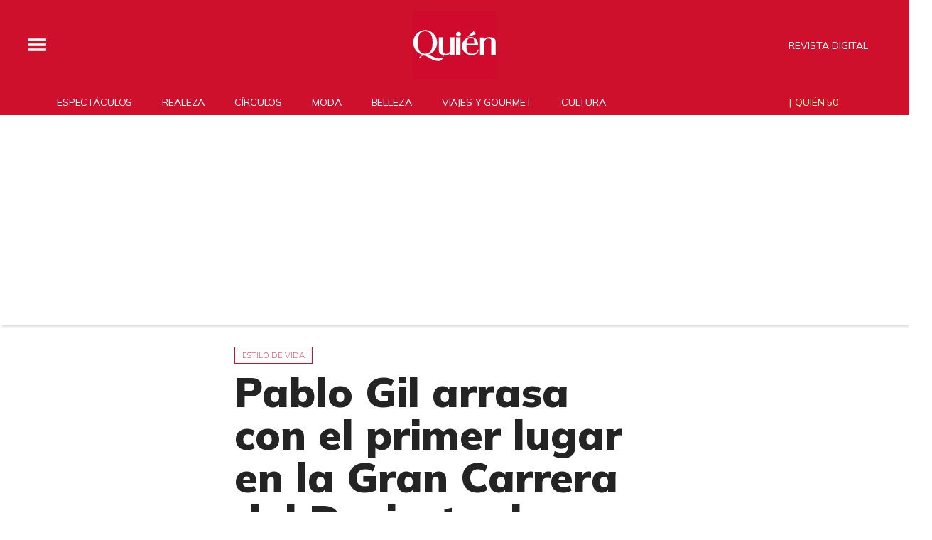

--- FILE ---
content_type: text/html; charset=utf-8
request_url: https://www.google.com/recaptcha/api2/aframe
body_size: 180
content:
<!DOCTYPE HTML><html><head><meta http-equiv="content-type" content="text/html; charset=UTF-8"></head><body><script nonce="Lrur1-obg2cg4qgpIKTJ7A">/** Anti-fraud and anti-abuse applications only. See google.com/recaptcha */ try{var clients={'sodar':'https://pagead2.googlesyndication.com/pagead/sodar?'};window.addEventListener("message",function(a){try{if(a.source===window.parent){var b=JSON.parse(a.data);var c=clients[b['id']];if(c){var d=document.createElement('img');d.src=c+b['params']+'&rc='+(localStorage.getItem("rc::a")?sessionStorage.getItem("rc::b"):"");window.document.body.appendChild(d);sessionStorage.setItem("rc::e",parseInt(sessionStorage.getItem("rc::e")||0)+1);localStorage.setItem("rc::h",'1769810606280');}}}catch(b){}});window.parent.postMessage("_grecaptcha_ready", "*");}catch(b){}</script></body></html>

--- FILE ---
content_type: application/javascript; charset=utf-8
request_url: https://fundingchoicesmessages.google.com/f/AGSKWxWugxAbqBlT2HALsF5UHbfXI07L_51yDperJLrS9h1VyGYDiqLTX-s5O5ct3v-NY71B8pCJewlSyc054YkvFi2h-KhcfXFZURZhsd5ZKfKKJMIRLbNQ2olunlUAb245cr1OyDwYip4EFd9_XpwzKV5HO3nVIx5dbBlwizCL0heSdkjyNrXMQpq81gkl/_/openx_/adserv3./polopoly_fs/ad-/googleafs./buttonads.
body_size: -1285
content:
window['cd2e6680-679f-48e3-b153-5d22a16b626f'] = true;